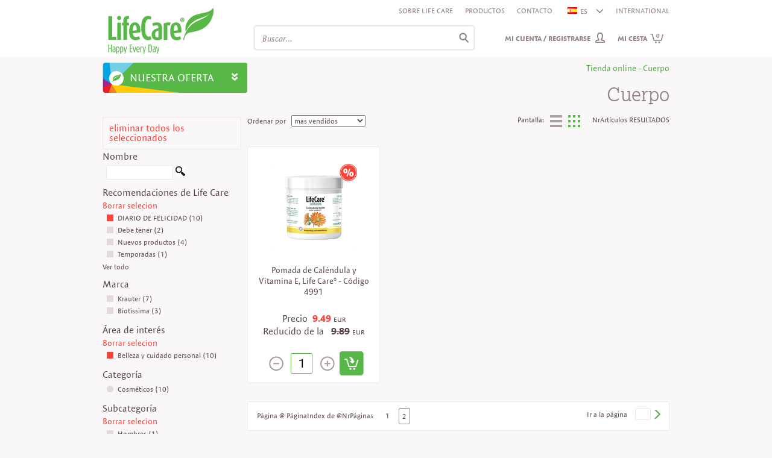

--- FILE ---
content_type: text/html; charset=utf-8
request_url: https://club.life-care.com/tienda/Belezza-e-cura-del-corpo,Corpo,GIORNALE-DELLA-FELICITA/K03Z/ES/?tagsIDs=268-276-116&display=grid&page=2
body_size: 164858
content:

<!DOCTYPE html>
<html>
<head id="ctl00_Head1"><meta http-equiv="Content-Type" content="text/html; charset=UTF-8" /><meta http-equiv="cache-control" content="no-cache" /><meta http-equiv="expires" content="0" /><meta http-equiv="pragma" content="no-cache" />
        <meta http-equiv="X-UA-Compatible" content="IE=edge" /><meta name="robots" content="index, follow"/><meta http-equiv="Content-Language" content="es"/>
<meta name="description" content=""/>
<link href="/Images/Ico/favicon.ico" rel="icon" type="image/x-icon"/>
<link href='/Css/Core/Core.css'   rel="stylesheet" type="text/css"/>
<link href='/Css/Site.css'   rel="stylesheet" type="text/css"/>
<script type="text/javascript" src="//use.typekit.net/zux0gig.js"></script><script type="text/javascript">  (function(i,s,o,g,r,a,m){i['GoogleAnalyticsObject']=r;i[r]=i[r]||function(){
(i[r].q=i[r].q||[]).push(arguments)},i[r].l=1*new Date();a=s.createElement(o),
m=s.getElementsByTagName(o)[0];a.async=1;a.src=g;m.parentNode.insertBefore(a,m)
})(window,document,'script','//www.google-analytics.com/analytics.js','ga');

ga('create', 'UA-2651878-2', 'auto');
ga('send', 'pageview');

(function(w,d,s,l,i){w[l]=w[l]||[];w[l].push({'gtm.start':
new Date().getTime(),event:'gtm.js'});var f=d.getElementsByTagName(s)[0],
j=d.createElement(s),dl=l!='dataLayer'?'&l='+l:'';j.async=true;j.src=
'https://www.googletagmanager.com/gtm.js?id='+i+dl;f.parentNode.insertBefore(j,f);
})(window,document,'script','dataLayer','GTM-PNCP7BC');
</script>
<!-- Facebook Pixel Code -->
<script>
!function(f,b,e,v,n,t,s){if(f.fbq)return;n=f.fbq=function(){n.callMethod?
n.callMethod.apply(n,arguments):n.queue.push(arguments)};if(!f._fbq)f._fbq=n;
n.push=n;n.loaded=!0;n.version='2.0';n.queue=[];t=b.createElement(e);t.async=!0;
t.src=v;s=b.getElementsByTagName(e)[0];s.parentNode.insertBefore(t,s)}(window,
document,'script','https://connect.facebook.net/en_US/fbevents.js');
fbq('init', '917702821652371'); // Insert your pixel ID here.
fbq('track', 'PageView');
</script>
<noscript><img height="1" width="1" style="display:none"
src="https://www.facebook.com/tr?id=917702821652371&ev=PageView&noscript=1"
/></noscript>
<!-- DO NOT MODIFY -->
<!-- End Facebook Pixel Code -->
<script type="text/javascript">(function(h,o,t,j,a,r){
        h.hj=h.hj||function(){(h.hj.q=h.hj.q||[]).push(arguments)};
        h._hjSettings={hjid:178053,hjsv:5};
        a=o.getElementsByTagName('head')[0];
        r=o.createElement('script');r.async=1;
        r.src=t+h._hjSettings.hjid+j+h._hjSettings.hjsv;
        a.appendChild(r);
    })(window,document,'//static.hotjar.com/c/hotjar-','.js?sv=');</script>
<script type="text/javascript">(function(e){var t=document,n=t.createElement("script");n.async=!0,n.defer=!0,n.src=e,t.getElementsByTagName("head")[0].appendChild(n)})("//c.flx1.com/78-19522.js?id=19522&m=78")</script>
<script src='/JS/StaticVars.js?rnd=3' type='text/javascript'></script>
<script type="text/javascript">stVarImgWebItemPath100x80="/MediaContent/ItemsImagesProcessed/4/100x80/";stVarBigImgWebItemPath="/MediaContent/ItemsImagesProcessed/4/";stVarImgWebItemPath200x196="/MediaContent/ItemsImagesProcessed/4/200x196/";stVarImgWebItemPath145x143="/MediaContent/ItemsImagesProcessed/4/145x143/";stVarImgWebItemPath62x60="/MediaContent/ItemsImagesProcessed/4/62x60/";stVarLoginPath="/registro/K12Z/ES/";stVarOpsOrderPath="/realizar-pedido/K59Z/ES/";stVarBasketPreviewPath="/orden-ver-cesta/K02Z/ES/";stVarItemDetailedPath="/producto/K04Z/ES/";stVarItemSearchPath="/tienda/K03Z/ES/";stVarGlobalItemSearchPath="/Interfaces/Eshop/GlobalItemsSearch.aspx";stVarCmsContentPath="/contenido/K01Z/ES/";stVarWebSitePaths_ImgPath="/Images/";stVarWebSitePaths_WebSitePath="/";stVarOpsOrderRewritePageCode="K59Z";stVarSupracategoriesRewritePageCode="K07Z";</script>
<script src='/JS/Core/Core.js?rnd=16' type='text/javascript'></script>
<script src='/JS/Core/CoreExt.js?rnd=16' type='text/javascript'></script>
<script type="text/javascript">var wdgShpBasketInterfaceEntities = new Array();wdgShpBasketInterfaceEntities["wdgShpBasketNoItemsTextJS"]="No tienes ningún producto en la cesta";wdgShpBasketInterfaceEntities["wdgShpBasketBtnDelItemJS"]="Borrar";wdgShpBasketInterfaceEntities["wdgShpBasketSeeBasketJS"]="Ver cesta";wdgShpBasketInterfaceEntities["wdgShpBasketTotalValueTextJS"]="Valor:";wdgShpBasketInterfaceEntities["wdgShpBasketNrItemsTextJS"]="Número de productos:";wdgShpBasketInterfaceEntities["wdgShpBasketItemAddedJS"]="El producto ha sido agregado";wdgShpBasketInterfaceEntities["wdgShpBasketTotalPVATextJS"]="PVA";wdgShpBasketInterfaceEntities["wdgShpBasketItemAddedSeeMoreJS"]="Quien compró este producto también compró …";wdgShpBasketInterfaceEntities["wdgShpBasketProcessAddJS"]="Procesando…";wdgShpBasketInterfaceEntities["wdgShpBasketQtyTextJS"]="Cantidad:";wdgShpBasketInterfaceEntities["wdgShpBasketLastAddedTextJS"]="Últimos productos agregados:";wdgShpBasketInterfaceEntities["wdgShpBasketValueTextJS_NEW"]="Valor";</script>
<script type="text/javascript">
            function WdgShpBasketGetEntityLanguageContent(code) {
                var langContent = "";
                if (wdgShpBasketInterfaceEntities) { 
                    if(wdgShpBasketInterfaceEntities[code])
                        langContent = wdgShpBasketInterfaceEntities[code];
                }
                return langContent;
            }</script>
<script type="text/javascript">var wdgSearchBarInterfaceEntities = new Array();wdgSearchBarInterfaceEntities["txtSearchBarAutocompleteFooterText"]="Ver todos los registros de @NrRecords encontrados";</script>
<script type="text/javascript">
            function WdgSearchBarGetEntityLanguageContent(code) {
                var langContent = "";
                if (wdgSearchBarInterfaceEntities) { 
                    if(wdgSearchBarInterfaceEntities[code])
                        langContent = wdgSearchBarInterfaceEntities[code];
                }
                return langContent;
            }</script>
<script src='/JS/Widgets/Widgets.js?rnd=25' type='text/javascript'></script>
<script src='/JS/Utils.js' type='text/javascript'></script>
<script src='/JS/LogError.js?rnd=3' type='text/javascript'></script>
<script src='/JS/Observer.js?rnd=3' type='text/javascript'></script>
<script type="text/javascript">workerObsEntity='ESHOP_DEFAULTPAGE';workerObsSess='apwye5xuudxq0euybhfrvk5j';workerObsURL='/tienda/Belezza-e-cura-del-corpo,Corpo,GIORNALE-DELLA-FELICITA/K03Z/ES/?tagsIDs=268-276-116&display=grid&page=2';workerObsIP='18.117.133.219';</script>
<script type='text/javascript'>$(document).ready(function () { try{Typekit.load();}catch(e){} });</script>
<script type='text/javascript'>$(document).ready(function () {uiTopMenusBgColors[uiTopMenusBgColors.length]=new TopMenuBgColor(101,'#ffffff','#57b847');uiTopMenusBgColors[uiTopMenusBgColors.length]=new TopMenuBgColor(100,'#ffffff','#f38120');uiTopMenusBgColors[uiTopMenusBgColors.length]=new TopMenuBgColor(103,'#ffffff','#eb1c24');uiTopMenusBgColors[uiTopMenusBgColors.length]=new TopMenuBgColor(102,'#ffffff','#00b3c7');uiTopMenusBgColors[uiTopMenusBgColors.length]=new TopMenuBgColor(105,'#ffffff','#ffc905');uiTopMenusBgColors[uiTopMenusBgColors.length]=new TopMenuBgColor(106,'#ffffff','#a2238e');uiTopMenusBgColors[uiTopMenusBgColors.length]=new TopMenuBgColor(109,'#ffffff','#d04339');uiTopMenusBgColors[uiTopMenusBgColors.length]=new TopMenuBgColor(110,'#ffffff','#324156');uiTopMenusBgColors[uiTopMenusBgColors.length]=new TopMenuBgColor(111,'#57b847','#e2242b');});</script>

    <script src='/JS/EShop/Default.js?rnd=16' type='text/javascript'></script><title>
	
</title></head>
<body>

<form method="post" action="./?tagsIDs=268-276-116&amp;display=grid&amp;page=2&amp;ctryCode=ES" id="aspnetForm">
<div class="aspNetHidden">
<input type="hidden" name="__VIEWSTATE" id="__VIEWSTATE" value="/[base64]/[base64]/[base64]/aWQ9MTk1MjImbT03OCIpPC9zY3JpcHQ+DQo8c2NyaXB0IHNyYz0nL0pTL1N0YXRpY1ZhcnMuanM/[base64]/cm5kPTI1JyB0eXBlPSd0ZXh0L2phdmFzY3JpcHQnPjwvc2NyaXB0Pg0KPHNjcmlwdCBzcmM9Jy9KUy9VdGlscy5qcycgdHlwZT0ndGV4dC9qYXZhc2NyaXB0Jz48L3NjcmlwdD4NCjxzY3JpcHQgc3JjPScvSlMvTG9nRXJyb3IuanM/[base64]/[base64]/[base64]/[base64]/[base64]/[base64]/[base64]/[base64]/[base64]/[base64]/[base64]/[base64]/[base64]/[base64]/[base64]/[base64]/[base64]/[base64]/[base64]/[base64]/[base64]/[base64]/[base64]/[base64]/[base64]/[base64]/[base64]/[base64]/[base64]/[base64]/[base64]/[base64]/[base64]/[base64]/[base64]/[base64]/[base64]/[base64]/[base64]/[base64]/[base64]/[base64]/[base64]/[base64]/[base64]/[base64]/[base64]/[base64]/[base64]/[base64]/[base64]/[base64]/C7wP5RRAc57" />
</div>

<div class="aspNetHidden">

	<input type="hidden" name="__VIEWSTATEGENERATOR" id="__VIEWSTATEGENERATOR" value="6F755974" />
	<input type="hidden" name="__EVENTVALIDATION" id="__EVENTVALIDATION" value="/wEdAAZvZZ3tjxaehZBqszgph4r3RcVj82fPexVuxv/EZsTdZ/YPB0hOI+XWRMHb+gMzUU0fu4rabYrzcNGd+1+nFEApm1JfmAhgrQdyTZF870mHzKylu17JYq6drjVJylnRLoow6J3JgVlCn128ASAyFMgq6HypggwI2rtCanJQW+5wrQ==" />
</div>
<div id="uiBgMain">
    <div id="headerFakeDiv" class="diplay-none pos-fixed z-index-97"></div>               
    <div id="uiMain">
        
        <div id="uiContent">            
            <div id="uiHeader"> 
                   
                <div id="ctl00_pnlHeader">
	                       
                    <div id="headerLogo" class="header-logo">
                        <a href="/ES/">
                        <img src="/Images/header-company-logo.png" class="header-company-logo" alt=""/>
                        </a>
                    </div>
                    <div class="header-content">
                        <div  style="height:31px;#height:29px;">
                             
                            <div class="float-right">
                                <div class="float-left padding-left-10"><a href="/contenido/Historya/Historia-de-la-compañía/K01Z/ES/?tagID=12&entityID=19739" title="Sobre Life Care" target="_blank" >Sobre Life Care</a></div><div class="float-left padding-left-10"><a href="/tienda/K03Z/ES/?seeAll=1" title="Productos" target="_blank" >Productos</a></div><div class="float-left padding-left-10"><a href="/contenido/Información-de-contacto/Datos-de-contacto/K01Z/ES/?tagID=23&entityID=19745" title="Contacto" target="_blank" >Contacto</a></div>
                                
                                <div class="float-left padding-left-10" style="z-index:100;">
                         <div style="position:relative;width:65px;border-bottom: 1px solid transparent;">
                        <div id="wdgCtryBar">
                            <ul><li id="liCtryBar_14_ES" ><a id="aCtryBar_14_ES" onclick="CtryBarOpenCloseClick(this);return false;" href="/tienda/Belezza-e-cura-del-corpo,Corpo,GIORNALE-DELLA-FELICITA/K03Z/ES/?tagsIDs=268-276-116&display=grid&page=2" title="ES"><img src="/Images/Flags/flag-ES.png" style="padding-top:2px;padding-right:5px;" alt="ES"/>ES<img id="wdgCtryBarArrow" src="/Images/Bullets/arr-small-down.png" class="wdgCtryBar-arrow" alt=""/></a></li><li id="liCtryBar_001_RO"style='display:none;'><a id="aCtryBar_001_RO" href="/magazin/Belezza-e-cura-del-corpo,Corpo,GIORNALE-DELLA-FELICITA/K03Z/RO/?tagsIDs=268-276-116&display=grid&page=2" title="RO"><img src="/Images/Flags/flag-RO.png" style="padding-top:2px;padding-right:5px;" alt="RO"/>RO</a></li><li id="liCtryBar_002_AT"style='display:none;'><a id="aCtryBar_002_AT" href="/Shop/Belezza-e-cura-del-corpo,Corpo,GIORNALE-DELLA-FELICITA/K03Z/AT/?tagsIDs=268-276-116&display=grid&page=2" title="AT"><img src="/Images/Flags/flag-AT.png" style="padding-top:2px;padding-right:5px;" alt="AT"/>AT</a></li><li id="liCtryBar_003_BE"style='display:none;'><a id="aCtryBar_003_BE" href="/magasin/Belezza-e-cura-del-corpo,Corpo,GIORNALE-DELLA-FELICITA/K03Z/BE/?tagsIDs=268-276-116&display=grid&page=2" title="BE"><img src="/Images/Flags/flag-BE.png" style="padding-top:2px;padding-right:5px;" alt="BE"/>BE</a></li><li id="liCtryBar_004_BG"style='display:none;'><a id="aCtryBar_004_BG" href="/store/Belezza-e-cura-del-corpo,Corpo,GIORNALE-DELLA-FELICITA/K03Z/BG/?tagsIDs=268-276-116&display=grid&page=2" title="BG"><img src="/Images/Flags/flag-BG.png" style="padding-top:2px;padding-right:5px;" alt="BG"/>BG</a></li><li id="liCtryBar_005_EN"style='display:none;'><a id="aCtryBar_005_EN" href="/store/Belezza-e-cura-del-corpo,Corpo,GIORNALE-DELLA-FELICITA/K03Z/EN/?tagsIDs=268-276-116&display=grid&page=2" title="EN"><img src="/Images/Flags/europa.png" style="padding-top:2px;padding-right:5px;" alt="EN"/>EN</a></li><li id="liCtryBar_006_FR"style='display:none;'><a id="aCtryBar_006_FR" href="/magasin/Belezza-e-cura-del-corpo,Corpo,GIORNALE-DELLA-FELICITA/K03Z/FR/?tagsIDs=268-276-116&display=grid&page=2" title="FR"><img src="/Images/Flags/flag-FR.png" style="padding-top:2px;padding-right:5px;" alt="FR"/>FR</a></li><li id="liCtryBar_007_DE"style='display:none;'><a id="aCtryBar_007_DE" href="/Shop/Belezza-e-cura-del-corpo,Corpo,GIORNALE-DELLA-FELICITA/K03Z/DE/?tagsIDs=268-276-116&display=grid&page=2" title="DE"><img src="/Images/Flags/flag-DE.png" style="padding-top:2px;padding-right:5px;" alt="DE"/>DE</a></li><li id="liCtryBar_008_HU"style='display:none;'><a id="aCtryBar_008_HU" href="/üzlet/Belezza-e-cura-del-corpo,Corpo,GIORNALE-DELLA-FELICITA/K03Z/HU/?tagsIDs=268-276-116&display=grid&page=2" title="HU"><img src="/Images/Flags/flag-HU.png" style="padding-top:2px;padding-right:5px;" alt="HU"/>HU</a></li><li id="liCtryBar_009_IE"style='display:none;'><a id="aCtryBar_009_IE" href="/store/Belezza-e-cura-del-corpo,Corpo,GIORNALE-DELLA-FELICITA/K03Z/IE/?tagsIDs=268-276-116&display=grid&page=2" title="IE"><img src="/Images/Flags/flag-IE.png" style="padding-top:2px;padding-right:5px;" alt="IE"/>IE</a></li><li id="liCtryBar_10_IT"style='display:none;'><a id="aCtryBar_10_IT" href="/negozio/Belezza-e-cura-del-corpo,Corpo,GIORNALE-DELLA-FELICITA/K03Z/IT/?tagsIDs=268-276-116&display=grid&page=2" title="IT"><img src="/Images/Flags/flag-IT.png" style="padding-top:2px;padding-right:5px;" alt="IT"/>IT</a></li><li id="liCtryBar_11_MD"style='display:none;'><a id="aCtryBar_11_MD" href="/magazin/Belezza-e-cura-del-corpo,Corpo,GIORNALE-DELLA-FELICITA/K03Z/MD/?tagsIDs=268-276-116&display=grid&page=2" title="MD"><img src="/Images/Flags/flag-MD.png" style="padding-top:2px;padding-right:5px;" alt="MD"/>MD</a></li><li id="liCtryBar_12_RS"style='display:none;'><a id="aCtryBar_12_RS" href="/store/Belezza-e-cura-del-corpo,Corpo,GIORNALE-DELLA-FELICITA/K03Z/RS/?tagsIDs=268-276-116&display=grid&page=2" title="RS"><img src="/Images/Flags/flag-RS.png" style="padding-top:2px;padding-right:5px;" alt="RS"/>RS</a></li><li id="liCtryBar_13_SK"style='display:none;'><a id="aCtryBar_13_SK" href="/sklad/Belezza-e-cura-del-corpo,Corpo,GIORNALE-DELLA-FELICITA/K03Z/SK/?tagsIDs=268-276-116&display=grid&page=2" title="SK"><img src="/Images/Flags/flag-SK.png" style="padding-top:2px;padding-right:5px;" alt="SK"/>SK</a></li><li id="liCtryBar_15_TR"style='display:none;'><a id="aCtryBar_15_TR" href="/store/Belezza-e-cura-del-corpo,Corpo,GIORNALE-DELLA-FELICITA/K03Z/TR/?tagsIDs=268-276-116&display=grid&page=2" title="TR"><img src="/Images/Flags/flag-TR.png" style="padding-top:2px;padding-right:5px;" alt="TR"/>TR</a></li><li id="liCtryBar_16_GB"style='display:none;'><a id="aCtryBar_16_GB" href="/store/Belezza-e-cura-del-corpo,Corpo,GIORNALE-DELLA-FELICITA/K03Z/GB/?tagsIDs=268-276-116&display=grid&page=2" title="GB"><img src="/Images/Flags/flag-EN.png" style="padding-top:2px;padding-right:5px;" alt="GB"/>GB</a></li></ul></div></div></div><div class="float-left align-right padding-left-10"><a id="aCtryBar_100_International" href="https://club.life-care.com/international/" title="INTERNATIONAL" target="_blank">INTERNATIONAL</a></div>
                            </div>                                    
                            <div class="clear-both"></div>
                        </div>
                        <div>
                            <div class="float-right" style="width:90%;">
                                
                            </div>
                            <div class="clear-left"></div>
                        </div>
                        <div>
                            <div class="float-left padding-left-10">
                                <div>
                                    <div class="float-left">                                
                                        <div id="wdgSearchBarDivCmb" style="width:2px;">
                                                  
                                                <input type="hidden" id="wdgSearchBarTypeHidden" name="wdgSearchBarTypeHidden" value="item"/>
                                                <input type="hidden" id="wdgSearchBarCmsTagIDHidden" name="wdgSearchBarCmsTagIDHidden" value=""/>
                                        </div>                                
                                        <div id="wdgSearchBarDivText" class="ui-widget">
                                            <input type="text" id="wdgSearchBarInputText"  class="italic" name="wdgSearchBarInputText" value="Buscar…"/>
                                            <input type="hidden" id="hiddenWdgSearchBarDefaultInputText" value="Buscar…"/>
                                        </div>                                
                                        <div class="clear-both"></div>
                                    </div>
                                    <div class="clear-left"></div>
                            </div>
                            </div>    
                            <div id="uiLoginAndBasket">
                                <div class="float-right">
                                    <div id="wdgShpBasket"><div id="wdgShpBasketLi"><div id="wdgShpBasketData" onclick="javascript:document.location.href='/orden-ver-cesta/K02Z/ES/';return false;"><a id="wdgShpBasketText" href="/orden-ver-cesta/K02Z/ES/">Mi cesta<span id="wdgShpBasketNrItems">0</span></a></div><div id="wdgShpBasketDetails"><div id="wdgShpBasketDetailsData"><ul><li>
                                    <div class="wdgShpBasketDetails-div-item" style="width:320px;margin-left:-30px;">
                                        <span>no tienes productos en la cesta</span></div>                                    
                                    </li>
                                    </ul>
                                    </div><div id="wdgShpBasketDetailsBottom">&nbsp;</div></div></div></div>
                                </div>
                                <div class="float-right">    
                                    <div id="wdgUserLoginUI"><div id="wdgUserLoginContent"><div><a id="wdgUserLogin" href="/registro/K12Z/ES/">Mi cuenta / Registrarse</a></div>
                                    <div id="wdgUserLoginDetails" style="display:none;">                                        
                                        <div class="padding-top-5 width-max padding-right-10"><input type="text" id="wdgUserLoginUserName" name="wdgUserLoginUserName" placeholder="Usuario"  class="input-text-login-radius4 "/></div>                                        
                                        <div class="padding-top-5 width-max padding-right-10"><input type="password" id="wdgUserLoginPasswd" name="wdgUserLoginPasswd" placeholder=" Contraseña" class="input-text-login-radius4 "/></div>
                                        <div class="padding-top-5 width-max padding-right-10">
                                            <input type="checkbox" id="wdgUserLoginChckBoxGDPR" name="wdgUserLoginChckBoxGDPR" style="opacity: 0.8;filter:alpha(opacity=80);"/><label id="wdgUserLoginLblGDPR" for="wdgUserLoginChckBoxGDPR">Estoy de acuerdo con el procesamiento de</br>datos personales de acuerdo con <a target="_blank" class="underline" href="https://life-care.com/registro/K60Z/ES/contenido/T%C3%A9rminos-y-condiciones/Reglamento-de-protecci%C3%B3n-de-datos-personales/K01Z/ES/?tagID=24&entityID=19785">GDPR</a></label><br/>
                                            <span id="wdgUserLoginLblGDPRError" class="display-none" style="color:#ffff00;">Campo obligatorio</span>
                                        </div>
                                        <div class="padding-top-5 width-max padding-right-10">
                                            <input type="checkbox" id="wdgUserLoginChckBoxDataProcessing" name="wdgUserLoginChckBoxDataProcessing" style="opacity: 0.8;filter:alpha(opacity=80);"/><label id="wdgUserLoginLblDataProcessing" for="wdgUserLoginChckBoxDataProcessing">Acuerdo de colaboración como operador asociado, de acuerdo con<a target="_blank" class="underline" href="https://life-care.com/contenido/T%C3%A9rminos-y-condiciones/Acuerdo-de-colaboraci%C3%B3n-como-operador-asociado-seg%C3%BAn-GDPR/K01Z/ES/?tagID=24&entityID=19786"> GDPR</a></label><br/>
                                            <span id="wdgUserLoginLblDataProcessingError" class="display-none" style="color:#ffff00;">Campo obligatorio</span>
                                        </div>
                                        <div class="padding-top-10 margin-plus width-max">
                                            <input type="hidden" id="wdgUserIsLoginAction" name="wdgUserIsLoginAction"/>
                                            <div class="float-left">                                            
                                                <input type ="button" class="btn-almost-white-radius4 bold" id="wdgUserLoginBtn" name="wdgUserLoginBtn" onclick="WdgUserLoginDetailsLoginBtnClick()" value="Registración"/>
                                            </div>
                                            <div class="float-right">
                                                <a href="/registro/K12Z/ES/?act=recoverpasswd" id="wdgUserLoginRecoverPasswd">¿Olvidaste tu contraseña?</a>
                                            </div>
                                            <div class="clear-left"></div>
                                        </div>
                                        <div id="wdgUserLoginBottom">
                                            <div id="wdgUserLoginBoxLowerContent">    
                                                <p class="strongTitle-white">¿Nuevo usuario?</p>
                                                <p id="wdgUserLoginNewAccountText">Crear tu cuenta gratuita para comenzar a beneficiarse de las ventajas de los socios de Life Care! Te unirás a una comunidad de personas felices.&nbsp;<a href="#" id="wdgUserLoginNewAccountDetailsLink">¿Quieres más detalles? >></a></p>
                                                <div class="margin-plus2">
                                                    <input type ="button" class="btn-almost-white-radius4 bold" id="wdgUserLoginRegister" name="wdgUserLoginRegister" onclick="document.location.href='/registro/K60Z/ES/?step=1'" value="Crear una cuenta"/>
                                                </div>
                                            </div>
                                        </div>                                        
                                    </div></div></div>
                                </div>
                                
                                <div class="clear-right"></div>
                            </div>
                            
                            <div class="float-right" style="padding-right:70px;">
                                <!--<a id="wdgQuickOpsOrder" href="/realizar-pedido/K59Z/ES/?act=basket">Pedido rapido</a>-->
                                
                                    
                            </div>
                            <div class="clear-both"></div>                        
                        </div>
                    </div>
                    <div class="clear-left"></div>
                    
                
</div>
            </div>
            <div id="uiTopMenuContent">  
                <div id="uiTopMenuPosition">              
                <div id="uiTopMenu">   
                    <div id="uiTopMenuOpener">
                        <div id="uiTopMenuOpenerContent">                            
                            <div class="float-left">
                                Nuestra oferta
                            </div>
                            <div class="float-right padding-right-5">
                                <img id="imgLeftMenuOpener" src="../../../../Images/Bullets/menu-opener-arrow-down.png" />
                            </div>
                        </div>
                    </div>             
                    <div id="wdgTopMenu" style="display:none;">
                        <div id="topMenuLeft">
                            <ul class="top-menu-ul" id="topMenuLeftUL">
                                <li class="top-menu-li-first"><a style="" id="topMenuItems_101" href="/tienda/Salud-e-Inmunidad/K03Z/ES/?seeAll=1&tagsIDs=271" target="_self">Salud e Inmunidad</a></li><li><a style="" id="topMenuItems_100" href="/tienda/Pérdida-de-peso-y-desintoxicación/K03Z/ES/?seeAll=1&tagsIDs=272" target="_self">Pérdida de peso y desintoxicación</a></li><li><a style="" id="topMenuItems_103" href="/tienda/Belleza-y-cuidado-personal/K03Z/ES/?seeAll=1&tagsIDs=268" target="_self">Belleza y cuidado personal</a></li><li><a style="" id="topMenuItems_102" href="/tienda/Cuidado-del-hogar/K03Z/ES/?seeAll=1&tagsIDs=269" target="_self">Cuidado del hogar</a></li><li><a style="" id="topMenuItems_105" href="/tienda/Nutrición-y-deportes/K03Z/ES/?seeAll=1&tagsIDs=270" target="_self">Nutrición y deporte</a></li><li><a style="" id="topMenuItems_106" href="/tienda/Dinero-y-emprendimiento/K03Z/ES/?seeAll=1&tagsIDs=265" target="_self">Dinero y Emprendedor</a></li><li><a class="font-14" style="padding:2px 9px 2px 0px;" id="topMenuItems_109" href="/tienda/DIARIO-DE-FELICIDAD,días-especiales/K03Z/ES/?seeAll=1&tagsIDs=276-275" target="_self"  onmouseover="GlobalChangeLinkImgSrc(this,'https://club.life-care.com/MediaContent/WebMenu/menu_header_promo_over.png');" onmouseout="GlobalChangeLinkImgSrc(this,'https://club.life-care.com/MediaContent/WebMenu/menu_header_promo.png');" ><img src="https://club.life-care.com/MediaContent/WebMenu/menu_header_promo.png" class="valign-middle" alt="" /> <span style="" >PROMOCIONES</span></a></li><li><a class="font-14" style="padding:2px 9px 2px 0px;" id="topMenuItems_110" href="/tienda/Nuevos-productos/K03Z/ES/?seeAll=1&tagsIDs=153" target="_self"  onmouseover="GlobalChangeLinkImgSrc(this,'https://club.life-care.com/MediaContent/WebMenu/menu_header_news_over.png');" onmouseout="GlobalChangeLinkImgSrc(this,'https://club.life-care.com/MediaContent/WebMenu/menu_header_news.png');" ><img src="https://club.life-care.com/MediaContent/WebMenu/menu_header_news.png" class="valign-middle" alt="" /> <span style="" >NOTICIAS</span></a></li><li style="line-height:40px;vertical-align:middle;background-color:#57b847;color:#ffffff !important;border-radius:4px;margin-right:10px;"><a class="font-14" style="color:#ffffff !important;padding:2px 9px 2px 0px;" id="topMenuItems_111" href="/contenido/Tu-Negocio-Life-Care/Tu-Negocio-Life-Care/K01Z/ES/?tagID=41&entityID=19992&tagTypeIds=20-24" target="_self"  onmouseover="GlobalChangeLinkImgSrc(this,'https://club.life-care.com/MediaContent/WebMenu/Icon_franciza-Life-Care-mouse_over-2.png');" onmouseout="GlobalChangeLinkImgSrc(this,'https://club.life-care.com/MediaContent/WebMenu/Icon_franciza-Life-Care-normal1.png');" ><img src="https://club.life-care.com/MediaContent/WebMenu/Icon_franciza-Life-Care-normal1.png" class="valign-middle" alt="" /> <span style="color:#ffffff !important;" >Tu Negocio Life Care</span></a></li>
                            </ul>
                        </div>                                  
                        <div class="clear-both"></div>
                        <div id="uiTopSubmenu">
                            <div id="topSubmenuContent">               
                                <div id="topSubmenuContentData">                                    
                                    <div id="topMenuItems_101_Submenu" class="top-submenu-items"><div class="padding-top-15"><div class="float-left"><div><div class="top-submenu-section-div"><div class="float-left"><ul><li class="padding-top-5 gray14 bold"><a id="topSubmenuMenuItems_1904" href="/tienda/Salud-e-Inmunidad,Suplementos-dietéticos/K03Z/ES/?seeAll=1&tagsIDs=271-97" target="_self">Suplementos dietéticos</a></li><li class="black12 padding-left-5"><a id="topSubmenuMenuItems_1913" href="/tienda/Apoyo-a-la-inmunidad,Salud-e-Inmunidad/K03Z/ES/?seeAll=1-6&tagsIDs=271-143" target="_self">Apoyo a la inmunidad</a></li><li class="black12 padding-left-5"><a id="topSubmenuMenuItems_1917" href="/tienda/Salud-e-Inmunidad,Suplementos-dietéticos,Vitalidad/K03Z/ES/?seeAll=1-6&tagsIDs=271-149-97" target="_self">Vitalidad</a></li><li class="black12 padding-left-5"><a id="topSubmenuMenuItems_1918" href="/tienda/Cardiovascular,Salud-e-Inmunidad,Suplementos-dietéticos/K03Z/ES/?seeAll=1-6&tagsIDs=271-97-112" target="_self">Cardiovascular</a></li><li class="black12 padding-left-5"><a id="topSubmenuMenuItems_1920" href="/tienda/Movilidad-de-las-articulaciones,Salud-e-Inmunidad,Suplementos-dietéticos/K03Z/ES/?seeAll=1-6&tagsIDs=271-97-133" target="_self">Movilidad de las articulaciones</a></li><li class="black12 padding-left-5"><a id="topSubmenuMenuItems_1921" href="/tienda/Reduce-el-estres,Salud-e-Inmunidad,Suplementos-dietéticos/K03Z/ES/?seeAll=1-6&tagsIDs=271-97-138" target="_self">Reduciendo estrés</a></li><li class="black12 padding-left-5"><a id="topSubmenuMenuItems_1922" href="/tienda/Mantener-la-juventud,Salud-e-Inmunidad,Suplementos-dietéticos/K03Z/ES/?seeAll=1-6&tagsIDs=271-97-131" target="_self">Mantenimiento juvenil</a></li><li class="black12 padding-left-5"><a id="topSubmenuMenuItems_1915" href="/tienda/Alergias,Salud-e-Inmunidad,Suplementos-dietéticos/K03Z/ES/?seeAll=1-6&tagsIDs=271-97-98" target="_self">Alergias</a></li><li class="black12 padding-left-5"><a id="topSubmenuMenuItems_1919" href="/tienda/Capacidad-intelectual,Salud-e-Inmunidad,Suplementos-dietéticos/K03Z/ES/?seeAll=1-6&tagsIDs=271-97-243" target="_self">Capacidad Intelectuala</a></li><li class="black12 padding-left-5"><a id="topSubmenuMenuItems_1914" href="/tienda/Salud-e-Inmunidad,Soporte-metabólico,Suplementos-dietéticos/K03Z/ES/?seeAll=1-6&tagsIDs=271-97-260" target="_self">Soporte metabólico</a></li><li class="black12 padding-left-5"><a id="topSubmenuMenuItems_1923" href="/tienda/Hidratación-y-oxigenación,Salud-e-Inmunidad,Suplementos-dietéticos/K03Z/ES/?seeAll=1-6&tagsIDs=271-97-253" target="_self">Hidratación y Oxigenación</a></li><li class="black12 padding-left-5"><a id="topSubmenuMenuItems_1950" href="/tienda/Salud-e-Inmunidad,Suplementos-dietéticos,Tonico-Sexual/K03Z/ES/?seeAll=1-6&tagsIDs=271-97-144" target="_self">Tónico sexual</a></li></ul></div><div class="float-left"><ul><li class="padding-top-5 gray14 bold"><a id="topSubmenuMenuItems_1905" href="/tienda/Cosméticos-terapéuticos,Salud-e-Inmunidad/K03Z/ES/?seeAll=1&tagsIDs=271-93" target="_self">Cosméticos terapéuticos</a></li><li class="black12 padding-left-5"><a id="topSubmenuMenuItems_1925" href="/tienda/Antirreumáticos,Cosméticos-terapéuticos,Salud-e-Inmunidad/K03Z/ES/?seeAll=1-6&tagsIDs=271-93-236" target="_self">Antirreumático</a></li><li class="black12 padding-left-5"><a id="topSubmenuMenuItems_1926" href="/tienda/Antiinflamatorio,Cosméticos-terapéuticos,Salud-e-Inmunidad/K03Z/ES/?seeAll=1-6&tagsIDs=271-93-103" target="_self">Antiinflamatorio</a></li><li class="black12 padding-left-5"><a id="topSubmenuMenuItems_1934" href="/tienda/Cosméticos-terapéuticos,Cuidado-de-los-pies,Salud-e-Inmunidad/K03Z/ES/?seeAll=1-6&tagsIDs=271-93-254" target="_self">Cuidado de los pies</a></li><li class="black12 padding-left-5"><a id="topSubmenuMenuItems_1928" href="/tienda/Cosméticos-terapéuticos,Otras-necesidades-especiales,Salud-e-Inmunidad/K03Z/ES/?seeAll=1-6&tagsIDs=271-93-235" target="_self">Otras necesidades especiales</a></li><li><div  class="padding-top-5 gray14 bold" id="topSubmenuMenuItems_1945">Catálogo de salud</div></li><li><div  class="black12 padding-left-5" id="topSubmenuMenuItems_1946">Catálogo de salud</div></li></ul></div><div class="clear-left"></div></div></div></div><div class="top-submenu-items-column-banners"><ul><li><div class="display-inline"><a href="/Interfaces/tienda/Apoyo-a-la-inmunidad,Salud-e-Inmunidad/K03Z/ES/?seeAll=1-6&tagsIDs=271-143" target="_self"><img style="border:0px;" src="https://club.life-care.com/MediaContent/Banners/lifecare-banner_290x410-23_6-ES-sanatate.png" alt=""/></a></div></li><li><div class="display-inline"><a href="/Interfaces/produs/K04Z/ES/?itemID=16889" target="_self"></a></div></li></ul></div><div class="clear-both"></div></div></div><div id="topMenuItems_100_Submenu" class="top-submenu-items"><div class="padding-top-15"><div class="float-left"><div><div class="top-submenu-section-div"><div class="float-left"><ul><li class="padding-top-5 gray14 bold"><a id="topSubmenuMenuItems_1875" href="/tienda/Pérdida-de-peso,Pérdida-de-peso-y-desintoxicación/K03Z/ES/?seeAll=1&tagsIDs=272-212" target="_self">Control de peso</a></li><li class="black12 padding-left-5"><a id="topSubmenuMenuItems_1878" href="/tienda/Control-de-peso,Pérdida-de-peso,Pérdida-de-peso-y-desintoxicación/K03Z/ES/?seeAll=1&tagsIDs=272-212-114" target="_self">Control de peso</a></li><li class="padding-top-5 gray14 bold"><a id="topSubmenuMenuItems_1879" href="/tienda/Desintoxicación,Pérdida-de-peso-y-desintoxicación/K03Z/ES/?seeAll=1&tagsIDs=272-215" target="_self">Desintoxicación</a></li><li class="black12 padding-left-5"><a id="topSubmenuMenuItems_1901" href="/tienda/Desintoxicación,Desintoxicación,Pérdida-de-peso-y-desintoxicación/K03Z/ES/?seeAll=1&tagsIDs=272-215-118" target="_self">Desintoxicación</a></li></ul></div><div class="float-left"><ul><li class="padding-top-5 gray14 bold"><a id="topSubmenuMenuItems_1900" href="/tienda/Digestion,Pérdida-de-peso-y-desintoxicación/K03Z/ES/?seeAll=1&tagsIDs=272-216" target="_self">Digestión</a></li><li class="black12 padding-left-5"><a id="topSubmenuMenuItems_1899" href="/tienda/Digestion-,Digestion,Pérdida-de-peso-y-desintoxicación/K03Z/ES/?seeAll=1&tagsIDs=272-216-119" target="_self">Digestión</a></li><li><div  class="padding-top-5 gray14 bold" id="topSubmenuMenuItems_1898">Catálogo pérdida de peso</div></li><li><div  class="black12 padding-left-5" id="topSubmenuMenuItems_1897">Catálogo pérdida de peso</div></li></ul></div><div class="clear-left"></div></div></div></div><div class="top-submenu-items-column-banners"><ul><li><div class="display-inline"><a href="/Interfaces/tienda/Pérdida-de-peso,Pérdida-de-peso-y-desintoxicación/K03Z/ES/?seeAll=1&tagsIDs=272-212" target="_self"><img style="border:0px;" src="https://club.life-care.com/MediaContent/Banners/lifecare-banner_290x410-23_6-ES-slabire.png" alt=""/></a></div></li></ul></div><div class="clear-both"></div></div></div><div id="topMenuItems_103_Submenu" class="top-submenu-items"><div class="padding-top-15"><div class="float-left"><div><div class="top-submenu-section-div"><div class="float-left"><ul><li class="padding-top-5 gray14 bold"><a id="topSubmenuMenuItems_1986" href="/tienda/Belleza-y-cuidado-personal,Cosméticos-/K03Z/ES/?seeAll=1&tagsIDs=268-92" target="_self">Cosmeticos</a></li><li class="black12 padding-left-5"><a id="topSubmenuMenuItems_1991" href="/tienda/Belleza-y-cuidado-personal,Cara-y-labios,Cosméticos-/K03Z/ES/?seeAll=1-6&tagsIDs=268-92-121" target="_self">Cara y labios</a></li><li class="black12 padding-left-5"><a id="topSubmenuMenuItems_1992" href="/tienda/Belleza-y-cuidado-personal,Cosméticos-,Ojos/K03Z/ES/?seeAll=1-6&tagsIDs=268-92-135" target="_self">Ojos</a></li><li class="black12 padding-left-5"><a id="topSubmenuMenuItems_1993" href="/tienda/Belleza-y-cuidado-personal,Cosméticos-,Cuerpo/K03Z/ES/?seeAll=1-6&tagsIDs=268-92-116" target="_self">Cuerpo</a></li><li class="black12 padding-left-5"><a id="topSubmenuMenuItems_2012" href="/tienda/Belleza-y-cuidado-personal,Ciudado-diario,Cosméticos-/K03Z/ES/?seeAll=1&tagsIDs=268-92-126" target="_self">Higiene diaria</a></li><li class="black12 padding-left-5"><a id="topSubmenuMenuItems_1994" href="/tienda/Belleza-y-cuidado-personal,Ciudado-bucal,Cosméticos-/K03Z/ES/?seeAll=1&tagsIDs=268-92-127" target="_self">Cuidado bucal</a></li><li class="black12 padding-left-5"><a id="topSubmenuMenuItems_2013" href="/tienda/Anti-celulitis,Belleza-y-cuidado-personal,Cosméticos-/K03Z/ES/?seeAll=1&tagsIDs=268-92-102" target="_self">Anti-celulitis</a></li><li class="black12 padding-left-5"><a id="topSubmenuMenuItems_1995" href="/tienda/Belleza-y-cuidado-personal,Cabello-,Cosméticos-/K03Z/ES/?seeAll=1-6&tagsIDs=268-92-136" target="_self">Cabello</a></li><li class="black12 padding-left-5"><a id="topSubmenuMenuItems_1997" href="/tienda/Belleza-y-cuidado-personal,Cosméticos-,Niños/K03Z/ES/?seeAll=1-6&tagsIDs=268-92-115" target="_self">Niños</a></li><li class="black12 padding-left-5"><a id="topSubmenuMenuItems_1998" href="/tienda/Belleza-y-cuidado-personal,Cosméticos-,Hombres/K03Z/ES/?seeAll=1&tagsIDs=268-92-106" target="_self">Hombres</a></li></ul></div><div class="float-left"><ul><li class="padding-top-5 gray14 bold"><a id="topSubmenuMenuItems_1987" href="/tienda/Belleza-y-cuidado-personal,Maquillaje/K03Z/ES/?seeAll=1-6&tagsIDs=268-95" target="_self">Maquillaje</a></li><li class="black12 padding-left-5"><a id="topSubmenuMenuItems_1999" href="/tienda/Belleza-y-cuidado-personal,Maquillaje,Ojos/K03Z/ES/?seeAll=1-6&tagsIDs=268-95-135" target="_self">Ojos</a></li><li class="black12 padding-left-5"><a id="topSubmenuMenuItems_2001" href="/tienda/Belleza-y-cuidado-personal,Labios,Maquillaje/K03Z/ES/?seeAll=1-6&tagsIDs=268-95-110" target="_self">Labios</a></li><li class="black12 padding-left-5"><a id="topSubmenuMenuItems_2000" href="/tienda/Belleza-y-cuidado-personal,Maquillaje,Piel/K03Z/ES/?seeAll=1-6&tagsIDs=268-95-261" target="_self">Piel</a></li><li class="padding-top-5 gray14 bold"><a id="topSubmenuMenuItems_1988" href="/tienda/Belleza-y-cuidado-personal,Perfumes/K03Z/ES/?seeAll=1&tagsIDs=268-96" target="_self">Perfumes</a></li><li class="black12 padding-left-5"><a id="topSubmenuMenuItems_2004" href="/tienda/Belleza-y-cuidado-personal,Mujeres,Perfumes/K03Z/ES/?seeAll=1&tagsIDs=268-96-122" target="_self">Mujeres</a></li><li class="black12 padding-left-5"><a id="topSubmenuMenuItems_1981" href="/tienda/Belleza-y-cuidado-personal,Hombres,Perfumes/K03Z/ES/?seeAll=1&tagsIDs=268-96-106" target="_self">Hombres</a></li><li><div  class="padding-top-5 gray14 bold" id="topSubmenuMenuItems_2015">Estilo</div></li><li><div  class="black12 padding-left-5" id="topSubmenuMenuItems_2016">Vestidos</div></li></ul></div><div class="float-left"><ul><li class="padding-top-5 gray14 bold"><a id="topSubmenuMenuItems_2017" href="/tienda/Belleza-y-cuidado-personal,Programas-especiales-/K03Z/ES/?seeAll=1-6&tagsIDs=268-226" target="_self">Programas especiales</a></li><li class="black12 padding-left-5"><a id="topSubmenuMenuItems_2018" href="/tienda/Belleza-y-cuidado-personal,Piel-joven,Programas-especiales-/K03Z/ES/?seeAll=1-6&tagsIDs=268-262-226" target="_self">Tu piel</a></li><li class="black12 padding-left-5"><a id="topSubmenuMenuItems_2005" href="/tienda/Accesorios-de-belleza,Accesorios-de-belleza,Belleza-y-cuidado-personal/K03Z/ES/?seeAll=1&tagsIDs=268-90-233" target="_self">Accesorios de belleza</a></li><li><div  class="padding-top-5 gray14 bold" id="topSubmenuMenuItems_2019">Catálogo de belleza</div></li><li><div  class="black12 padding-left-5" id="topSubmenuMenuItems_2020">Catálogo de belleza</div></li></ul></div><div class="clear-left"></div></div></div></div><div class="top-submenu-items-column-banners"><ul><li><div class="display-inline"><a href="/Interfaces/tienda/Belleza-y-cuidado-personal,Cara-y-labios,Cosméticos-/K03Z/ES/?seeAll=1-6&tagsIDs=268-92-121" target="_self"><img style="border:0px;" src="https://club.life-care.com/MediaContent/Banners/lifecare-banner_290x410-23_6-ES-frumusete.png" alt=""/></a></div></li></ul></div><div class="clear-both"></div></div></div><div id="topMenuItems_102_Submenu" class="top-submenu-items"><div class="padding-top-15"><div class="float-left"><div><div class="top-submenu-section-div"><div class="float-left"><ul><li class="padding-top-5 gray14 bold"><a id="topSubmenuMenuItems_1962" href="/tienda/Cuidado-del-hogar,Limpieza-de-la-casa/K03Z/ES/?seeAll=1&tagsIDs=269-213" target="_self">Limpieza de la casa</a></li><li class="black12 padding-left-5"><a id="topSubmenuMenuItems_1967" href="/tienda/Cuidado-del-hogar,Lavandería,Limpieza-de-la-casa/K03Z/ES/?seeAll=1&tagsIDs=269-213-139" target="_self">Lavandería</a></li><li class="black12 padding-left-5"><a id="topSubmenuMenuItems_1966" href="/tienda/Cuidado-del-hogar,Limpieza-de-la-casa,Platos/K03Z/ES/?seeAll=1&tagsIDs=269-213-148" target="_self">Platos</a></li><li class="black12 padding-left-5"><a id="topSubmenuMenuItems_1973" href="/tienda/Cuidado-del-hogar,Limpieza-de-la-casa,Universal/K03Z/ES/?seeAll=1-6&tagsIDs=269-213-264" target="_self">Universal</a></li><li class="black12 padding-left-5"><a id="topSubmenuMenuItems_1969" href="/tienda/Cuidado-del-hogar,Limpieza-de-la-casa,Suelo/K03Z/ES/?seeAll=1&tagsIDs=269-213-137" target="_self">Suelos</a></li><li class="black12 padding-left-5"><a id="topSubmenuMenuItems_1970" href="/tienda/Cuidado-del-hogar,Limpieza-de-la-casa,Ventanas/K03Z/ES/?seeAll=1&tagsIDs=269-213-123" target="_self">Ventanas</a></li><li class="black12 padding-left-5"><a id="topSubmenuMenuItems_1951" href="/tienda/Cuidado-del-hogar,Estufa,Limpieza-de-la-casa/K03Z/ES/?seeAll=1-6&tagsIDs=269-213-237" target="_self">Estufa</a></li><li class="black12 padding-left-5"><a id="topSubmenuMenuItems_1952" href="/tienda/Cuidado-del-hogar,Horno,Limpieza-de-la-casa/K03Z/ES/?seeAll=1-6&tagsIDs=269-213-247" target="_self">Horno</a></li><li class="black12 padding-left-5"><a id="topSubmenuMenuItems_1971" href="/tienda/Cuidado-del-hogar,Limpieza-de-la-casa,Soluciones--de-manchas/K03Z/ES/?seeAll=1&tagsIDs=269-213-141" target="_self">Solución para manchas</a></li><li class="black12 padding-left-5"><a id="topSubmenuMenuItems_1972" href="/tienda/Cuidado-del-hogar,Lavabo-,Limpieza-de-la-casa/K03Z/ES/?seeAll=1-6&tagsIDs=269-213-105" target="_self">Lavabo</a></li></ul></div><div class="clear-left"></div></div></div></div><div class="top-submenu-items-column-banners"><ul><li><div class="display-inline"><a href="/Interfaces/tienda/Cuidado-del-hogar,Limpieza-de-la-casa/K03Z/ES/?seeAll=1&tagsIDs=269-213" target="_self"><img style="border:0px;" src="https://club.life-care.com/MediaContent/Banners/lifecare-banner_290x410-23_6-ES-casa.png" alt=""/></a></div></li></ul></div><div class="clear-both"></div></div></div><div id="topMenuItems_105_Submenu" class="top-submenu-items"><div class="padding-top-15"><div class="float-left"><div><div class="top-submenu-section-div"><div class="float-left"><ul><li class="padding-top-5 gray14 bold"><a id="topSubmenuMenuItems_2029" href="/tienda/Bocadillos-saludables,Nutrición-y-deportes/K03Z/ES/?seeAll=1&tagsIDs=270-221" target="_self">Bocadillos saludables</a></li><li class="black12 padding-left-5"><a id="topSubmenuMenuItems_2030" href="/tienda/Bocadillos-saludables,Bocadillos-saludables,Nutrición-y-deportes/K03Z/ES/?seeAll=1&tagsIDs=270-221-124" target="_self">Bocadillos saludables</a></li><li class="padding-top-5 gray14 bold"><a id="topSubmenuMenuItems_2031" href="/tienda/Café-orgánico,Café-orgánico,Nutrición-y-deportes/K03Z/ES/?seeAll=1&tagsIDs=270-209-242" target="_self">Café orgánico</a></li><li class="black12 padding-left-5"><a id="topSubmenuMenuItems_2032" href="/tienda/Café-orgánico,Café-orgánico,Nutrición-y-deportes/K03Z/ES/?seeAll=1&tagsIDs=270-209-242" target="_self">Café orgánico</a></li><li class="padding-top-5 gray14 bold"><a id="topSubmenuMenuItems_2033" href="/tienda/Accesorios-de-cocina,Nutrición-y-deportes/K03Z/ES/?seeAll=1&tagsIDs=270-204" target="_self">Accesorios de cocina</a></li><li class="black12 padding-left-5"><a id="topSubmenuMenuItems_2034" href="/tienda/Accesorios-de-cocina,Accesorios-de-cocina,Nutrición-y-deportes/K03Z/ES/?seeAll=1&tagsIDs=270-204-232" target="_self">Accesorios de cocina</a></li></ul></div><div class="clear-left"></div></div></div></div><div class="top-submenu-items-column-banners"><ul><li><div class="display-inline"><a href="/Interfaces/tienda/Bocadillos-saludables,Bocadillos-saludables,Nutrición-y-deportes/K03Z/ES/?seeAll=1&tagsIDs=270-221-124&descr=smoothie" target="_self"><img style="border:0px;" src="https://club.life-care.com/MediaContent/Banners/lifecare-banner_290x410-23_6-ES-nutritie.png" alt=""/></a></div></li></ul></div><div class="clear-both"></div></div></div><div id="topMenuItems_106_Submenu" class="top-submenu-items"><div class="padding-top-15"><div class="float-left"><div><div class="top-submenu-section-div"><div class="float-left"><ul><li><div  class="padding-top-5 gray14 bold" id="topSubmenuMenuItems_2057">Money events and <br/> Entrepreneurship</div></li><li><div  class="black12 padding-left-5" id="topSubmenuMenuItems_2041">Money Events and <br/>Entrepreneurship</div></li><li class="padding-top-5 gray14 bold"><a id="topSubmenuMenuItems_2054" href="/magazin/Bani-si-Antreprenoriat,Cursuri/K03Z/ES/?seeAll=1-6-3&tagsIDs=265-214" target="_self">Courses</a></li><li class="black12 padding-left-5"><a id="topSubmenuMenuItems_2055" href="/magazin/Bani-si-Antreprenoriat,Cursuri,Cursuri/K03Z/ES/?seeAll=1-6-3&tagsIDs=265-214-170" target="_self">Courses</a></li><li><div  class="padding-top-5 gray14 bold" id="topSubmenuMenuItems_2056">Trainings</div></li><li><div  class="black12 padding-left-5" id="topSubmenuMenuItems_2042">Trainings</div></li><li><div  class="padding-top-5 gray14 bold" id="topSubmenuMenuItems_2043">Conferences</div></li><li><div  class="black12 padding-left-5" id="topSubmenuMenuItems_2044">Conferences</div></li></ul></div><div class="float-left"><ul><li class="padding-top-5 gray14 bold"><a id="topSubmenuMenuItems_2059" href="/magazin/Bani-si-Antreprenoriat,Carti/CD/DVD/K03Z/ES/?seeAll=1-6-3&tagsIDs=265-210" target="_self">Books/CD/DVD</a></li><li class="black12 padding-left-5"><a id="topSubmenuMenuItems_2060" href="/magazin/Bani-si-Antreprenoriat,Carti/CD/DVD,Carti/CD/DVD/K03Z/ES/?seeAll=1-6-3&tagsIDs=265-210-244" target="_self">Books/CD/DVD</a></li><li class="padding-top-5 gray14 bold"><a id="topSubmenuMenuItems_2058" href="/magazin/Bani-si-Antreprenoriat,Produse-inscriptionate/K03Z/ES/?seeAll=1-6-3&tagsIDs=265-225" target="_self">Produse inscriptionate</a></li><li class="black12 padding-left-5"><a id="topSubmenuMenuItems_2045" href="/magazin/Bani-si-Antreprenoriat,Produse-inscriptionate,Produse-inscriptionate/K03Z/ES/?seeAll=1-6-3&tagsIDs=265-225-176" target="_self">Printed products</a></li><li class="padding-top-5 gray14 bold"><a id="topSubmenuMenuItems_2046" href="/magazin/Bani-si-Antreprenoriat,Insigne-recunoasteri/K03Z/ES/?seeAll=1-6-3&tagsIDs=265-222" target="_self">Badges, recognition</a></li><li class="black12 padding-left-5"><a id="topSubmenuMenuItems_2047" href="/magazin/Bani-si-Antreprenoriat,Insigne-recunoasteri,Insigne-recunoasteri/K03Z/ES/?seeAll=1-6-3&tagsIDs=265-255-222" target="_self">Badges, recognition</a></li><li class="padding-top-5 gray14 bold"><a id="topSubmenuMenuItems_2048" href="/magazin/Bani-si-Antreprenoriat,Materiale-dezvoltare-afacere/K03Z/ES/?seeAll=1-6-3&tagsIDs=265-223" target="_self">Business development materials</a></li><li class="black12 padding-left-5"><a id="topSubmenuMenuItems_2049" href="/magazin/Bani-si-Antreprenoriat,Materiale-dezvoltare-afacere,Materiale-dezvoltare-afacere/K03Z/ES/?seeAll=1-6-3&tagsIDs=265-223-256" target="_self">Business development materials</a></li></ul></div><div class="clear-left"></div></div></div></div><div class="top-submenu-items-column-banners"><ul><li><div class="display-inline"><a href="/Interfaces/produs/Pachet-emPower-1284/K04Z/ES/?itemID=17016" target="_self"><img style="border:0px;" src="https://club.life-care.com/MediaContent/Banners/lifecare-banner_290x410-25_7-SK_catalog.png" alt=""/></a></div></li></ul></div><div class="clear-both"></div></div></div><div id="topMenuItems_109_Submenu" class="top-submenu-items"><div class="padding-top-15"><div class="top-submenu-items-column-banners"><ul><li><div class="display-inline"><a href="/Interfaces/Eshop/GlobalItemsSearch.aspx?wdgSBType=item&wdgSBText=bear power" target="_self"></a></div></li><li><div class="display-inline"><a href="/Interfaces/tienda/DIARIO-DE-FELICIDAD,días-especiales/K03Z/ES/?seeAll=1&tagsIDs=276-275" target="_self"><img style="border:0px;" src="https://club.life-care.com/MediaContent/Banners/lifecare-banner_290x410-23_6-ES-promo.png" alt=""/></a></div></li></ul></div><div class="clear-both"></div></div></div><div id="topMenuItems_110_Submenu" class="top-submenu-items"><div class="padding-top-15"><div class="top-submenu-items-column-banners"><ul><li><div class="display-inline"><a href="/Interfaces/product/Kräuter®-Magic-SuperFood-7008/K04Z/ES/?itemID=17538" target="_self"></a></div></li><li><div class="display-inline"><a href="/Interfaces/tienda/Belleza-y-cuidado-personal,Cosméticos-/K03Z/ES/?seeAll=1&tagsIDs=268-92&descr=equilibrium" target="_self"><img style="border:0px;" src="https://club.life-care.com/MediaContent/Banners/lifecare-banner_290x410-23_6-ES-nou.png" alt=""/></a></div></li></ul></div><div class="clear-both"></div></div></div><div id="topMenuItems_111_Submenu" class="top-submenu-items"><div class="padding-top-15"><div class="top-submenu-items-column-banners"><ul><li><div class="display-inline"><a href="contenido/Tu-Negocio-Life-Care/Tu-Negocio-Life-Care/K01Z/ES/?tagID=41&entityID=19992&tagTypeIds=20-24" target="_blank"><img style="border:0px;" src="https://club.life-care.com/MediaContent/Banners/lifecare-banner-meniu-font_Afacere-ES.jpg" alt=""/></a></div></li><li><div class="display-inline"><a href="https://academy.life-care.com/login" target="_blank"><img style="border:0px;" src="https://club.life-care.com/MediaContent/Banners/lifecare-banner-meniu-font_LCA-ES.jpg" alt=""/></a></div></li></ul></div><div class="clear-both"></div></div></div>                                    
                                </div>
                            </div>                        
                        </div>
                    </div>
                </div>
                </div>
                <div class="page-title">
                    <h1>Tienda online  - Cuerpo</h1>
                </div>                
                <div class="clear-both"></div>
            </div>
            <div id="uiPage">
                
                
                
                
               
                <div class="content-page">
                    
<div>             
    <div class="left-tags">         
        <div id="ctl00_MainContent_pnlRepeater">
	
        <div id="ctl00_MainContent_pnlClearAll" class="padding-10 left-tags-action-clear-all border-gray">
		
            <a id="ctl00_MainContent_hyperLinkClearAllSelections" href="/tienda/K03Z/ES/">eliminar todos los seleccionados</a>
        
	</div>
           
                        <div id="div_f_4" class="left-tags-group">
                        <ul id="ul_f_4">      
                        <li>
                            Nombre
                        </li>               
                            
                        
                        
                        <li id="li_f_4">
                            
                                <ul id="ul_f_det_4">
                                
                                    <li>                                    
                                            <div><div class="float-left" style="width:110px"><input type="text" class="input-text-small" style="width:105px;" onfocus="javascript:FocusShpBasketTextBox(this,'descr','f_description_a_4');" id="f_description_txt_4" name="f_description_txt_4" value="" /></div><div class="float-left padding-left-5"><a id="f_description_a_4" href="/tienda/Belezza-e-cura-del-corpo,Corpo,GIORNALE-DELLA-FELICITA/K03Z/ES/?tagsIDs=268-276-116&display=grid&page=2" onclick="CheckChangedQsParams('f_description_a_4');" title="Buscar nombre"><img src="/Images/Bullets/search-16-black.png" style="padding-top:2px;" title="Buscar" alt="Buscar nombre" /></a></div><div class="clear-left"></div></div>
                                    </li>
                                
                                </ul>
                                                    
                        </li>
                    
                        

                    </ul>
                    </div>
               
                        <div id="div_f_7" class="left-tags-group">
                        <ul id="ul_f_7">      
                        <li>
                            Recomendaciones de Life Care
                        </li>               
                            
                        <li class="left-tags-action-del"><a id="f_clearAll_a_7" href="/tienda/Belleza-y-cuidado-personal,Cuerpo/K03Z/ES/?tagsIDs=268-116&display=grid" title="eliminar el seleccionado">Borrar selecion </a></li>
                        
                        <li id="li_f_7">
                            
                                <ul id="ul_f_det_7">
                                
                                    <li>                                    
                                            <a id="f_tag_chck_a_276_7" href="/tienda/Belleza-y-cuidado-personal,Cuerpo/K03Z/ES/?tagsIDs=268-116&display=grid" title="Selectar Recomendaciones de Life Care: DIARIO DE FELICIDAD"><img class="left-tags-checkbox" alt="Selectar Recomendaciones de Life Care: DIARIO DE FELICIDAD" title="Selectar Recomendaciones de Life Care: DIARIO DE FELICIDAD" id="f_img_chck_276_7" name="f_img_chck_276_7" src="/Images/Bullets/chck-box-r-checked.png"/>DIARIO DE FELICIDAD (10)</a>
                                    </li>
                                    
                                    <li>                                    
                                            <a id="f_tag_chck_a_151_7" href="/tienda/Belleza-y-cuidado-personal,Cuerpo,Debe-tener,DIARIO-DE-FELICIDAD/K03Z/ES/?tagsIDs=268-276-116-151&display=grid" title="Selectar Recomendaciones de Life Care: Debe tener"><img class="left-tags-checkbox" alt="Selectar Recomendaciones de Life Care: Debe tener" title="Selectar Recomendaciones de Life Care: Debe tener" id="f_img_chck_151_7" name="f_img_chck_151_7" src="/Images/Bullets/chck-box-r.png"/>Debe tener (2)</a>
                                    </li>
                                    
                                    <li>                                    
                                            <a id="f_tag_chck_a_153_7" href="/tienda/Belleza-y-cuidado-personal,Cuerpo,DIARIO-DE-FELICIDAD,Nuevos-productos/K03Z/ES/?tagsIDs=268-276-116-153&display=grid" title="Selectar Recomendaciones de Life Care: Nuevos productos"><img class="left-tags-checkbox" alt="Selectar Recomendaciones de Life Care: Nuevos productos" title="Selectar Recomendaciones de Life Care: Nuevos productos" id="f_img_chck_153_7" name="f_img_chck_153_7" src="/Images/Bullets/chck-box-r.png"/>Nuevos productos (4)</a>
                                    </li>
                                    
                                    <li>                                    
                                            <a id="f_tag_chck_a_166_7" href="/tienda/Belleza-y-cuidado-personal,Cuerpo,DIARIO-DE-FELICIDAD,Temporadas/K03Z/ES/?tagsIDs=268-276-116-166&display=grid" title="Selectar Recomendaciones de Life Care: Temporadas"><img class="left-tags-checkbox" alt="Selectar Recomendaciones de Life Care: Temporadas" title="Selectar Recomendaciones de Life Care: Temporadas" id="f_img_chck_166_7" name="f_img_chck_166_7" src="/Images/Bullets/chck-box-r.png"/>Temporadas (1)</a>
                                    </li>
                                
                                </ul>
                                                    
                        </li>
                    
                        <li class="left-tags-action-all"><a id="f_seeAll_a_7" href="/tienda/Belleza-y-cuidado-personal,Cuerpo,DIARIO-DE-FELICIDAD/K03Z/ES/?tagsIDs=268-276-116&display=grid&seeAll=7" title="Ver todo">Ver todo</a></li>

                    </ul>
                    </div>
               
                        <div id="div_f_1" class="left-tags-group">
                        <ul id="ul_f_1">      
                        <li>
                            Marca
                        </li>               
                            
                        
                        
                        <li id="li_f_1">
                            
                                <ul id="ul_f_det_1">
                                
                                    <li>                                    
                                            <a id="f_tag_chck_a_33_1" href="/tienda/Belleza-y-cuidado-personal,Cuerpo,DIARIO-DE-FELICIDAD,Krauter/K03Z/ES/?tagsIDs=268-276-116-33&display=grid" title="Selectar Marca: Krauter"><img class="left-tags-checkbox" alt="Selectar Marca: Krauter" title="Selectar Marca: Krauter" id="f_img_chck_33_1" name="f_img_chck_33_1" src="/Images/Bullets/chck-box-r.png"/>Krauter (7)</a>
                                    </li>
                                    
                                    <li>                                    
                                            <a id="f_tag_chck_a_21_1" href="/tienda/Belleza-y-cuidado-personal,Biotissima,Cuerpo,DIARIO-DE-FELICIDAD/K03Z/ES/?tagsIDs=268-276-116-21&display=grid" title="Selectar Marca: Biotissima"><img class="left-tags-checkbox" alt="Selectar Marca: Biotissima" title="Selectar Marca: Biotissima" id="f_img_chck_21_1" name="f_img_chck_21_1" src="/Images/Bullets/chck-box-r.png"/>Biotissima (3)</a>
                                    </li>
                                
                                </ul>
                                                    
                        </li>
                    
                        

                    </ul>
                    </div>
               
                        <div id="div_f_8" class="left-tags-group">
                        <ul id="ul_f_8">      
                        <li>
                            Área de interés
                        </li>               
                            
                        <li class="left-tags-action-del"><a id="f_clearAll_a_8" href="/tienda/Cuerpo,DIARIO-DE-FELICIDAD/K03Z/ES/?tagsIDs=276-116&display=grid" title="eliminar el seleccionado">Borrar selecion </a></li>
                        
                        <li id="li_f_8">
                            
                                <ul id="ul_f_det_8">
                                
                                    <li>                                    
                                            <a id="f_tag_chck_a_268_8" href="/tienda/Cuerpo,DIARIO-DE-FELICIDAD/K03Z/ES/?tagsIDs=276-116&display=grid" title="Selectar Área de interés: Belleza y cuidado personal"><img class="left-tags-checkbox" alt="Selectar Área de interés: Belleza y cuidado personal" title="Selectar Área de interés: Belleza y cuidado personal" id="f_img_chck_268_8" name="f_img_chck_268_8" src="/Images/Bullets/chck-box-r-checked.png"/>Belleza y cuidado personal (10)</a>
                                    </li>
                                
                                </ul>
                                                    
                        </li>
                    
                        

                    </ul>
                    </div>
               
                        <div id="div_f_3" class="left-tags-group">
                        <ul id="ul_f_3">      
                        <li>
                            Categoría
                        </li>               
                            
                        
                        
                        <li id="li_f_3">
                            
                                <ul id="ul_f_det_3">
                                
                                    <li>                                    
                                            <a id="f_tag_excl_a_92_3" href="/tienda/Belleza-y-cuidado-personal,Cosméticos-,Cuerpo,DIARIO-DE-FELICIDAD/K03Z/ES/?tagsIDs=268-276-116-92&display=grid" title="Selectar Categoría: Cosméticos "><img class="left-tags-radio" alt="Selectar Categoría: Cosméticos " title="Selectar Categoría: Cosméticos " id="f_img_radio_92_3" name="f_img_radio_92_3" src="/Images/Bullets/radio-btn.png"/>Cosméticos  (10)</a>
                                    </li>
                                
                                </ul>
                                                    
                        </li>
                    
                        

                    </ul>
                    </div>
               
                        <div id="div_f_6" class="left-tags-group">
                        <ul id="ul_f_6">      
                        <li>
                            Subcategoría
                        </li>               
                            
                        <li class="left-tags-action-del"><a id="f_clearAll_a_6" href="/tienda/Belleza-y-cuidado-personal,DIARIO-DE-FELICIDAD/K03Z/ES/?tagsIDs=268-276&display=grid" title="eliminar el seleccionado">Borrar selecion </a></li>
                        
                        <li id="li_f_6">
                            
                                <ul id="ul_f_det_6">
                                
                                    <li>                                    
                                            <a id="f_tag_chck_a_106_6" href="/tienda/Belleza-y-cuidado-personal,Cuerpo,DIARIO-DE-FELICIDAD,Hombres/K03Z/ES/?tagsIDs=268-276-116-106&display=grid" title="Selectar Subcategoría: Hombres"><img class="left-tags-checkbox" alt="Selectar Subcategoría: Hombres" title="Selectar Subcategoría: Hombres" id="f_img_chck_106_6" name="f_img_chck_106_6" src="/Images/Bullets/chck-box-r.png"/>Hombres (1)</a>
                                    </li>
                                    
                                    <li>                                    
                                            <a id="f_tag_chck_a_116_6" href="/tienda/Belleza-y-cuidado-personal,DIARIO-DE-FELICIDAD/K03Z/ES/?tagsIDs=268-276&display=grid" title="Selectar Subcategoría: Cuerpo"><img class="left-tags-checkbox" alt="Selectar Subcategoría: Cuerpo" title="Selectar Subcategoría: Cuerpo" id="f_img_chck_116_6" name="f_img_chck_116_6" src="/Images/Bullets/chck-box-r-checked.png"/>Cuerpo (10)</a>
                                    </li>
                                
                                </ul>
                                                    
                        </li>
                    
                        

                    </ul>
                    </div>
               
                        <div id="div_f_5" class="left-tags-group">
                        <ul id="ul_f_5">      
                        <li>
                            Precio
                        </li>               
                            
                        
                        
                        <li id="li_f_5">
                            
                                <ul id="ul_f_det_5">
                                
                                    <li>                                    
                                            <div><div class="float-left" style="width:45px"><input type="text" class="input-text-small"  style="width:40px;"  onfocus="javascript:FocusShpBasketTextBox(this,'priceStart','f_price_a_5');" id="f_priceStart_txt_5" name="f_priceStart_txt_5" value="" /></div><div class="float-left"><span style="padding-left:8px;padding-right:8px;">-</span></div><div class="float-left" style="width:45px"><input type="text" class="input-text-small" style="width:40px;"  onfocus="javascript:FocusShpBasketTextBox(this,'priceStop','f_price_a_5');" id="f_priceStop_txt_5" name="f_priceStop_txt_5"  value="" /></div><div class="float-left padding-left-5"><a  id="f_price_a_5" href="/tienda/Belezza-e-cura-del-corpo,Corpo,GIORNALE-DELLA-FELICITA/K03Z/ES/?tagsIDs=268-276-116&display=grid&page=2" onclick="CheckChangedQsParams('f_price_a_5');"  title="Buscar precio"><img src="/Images/Bullets/search-16-black.png" style="padding-top:2px;" title="Buscar precio" alt="Búsqueda" /></a></div><div class="clear-left"></div></div>
                                    </li>
                                
                                </ul>
                                                    
                        </li>
                    
                        

                    </ul>
                    </div>
            
        
</div>

        
    </div>
            
    <div class="float-left padding-left-10" style="width:700px;">   
        <div style="margin-top:-60px;min-height:35px;padding-top:2px;padding-bottom:5px;">
            <div class="float-right"> 
                <span id="ctl00_MainContent_lblSecondaryTitle_NEW" class="font-32-lexia-brown">Cuerpo</span>
            </div>
            <div class="clear-right"></div>
        </div>                
        <div class="padding-5" style="margin-top:-35px;min-height:35px;">
            <span id="ctl00_MainContent_lblTopMsg"></span>
        </div>                          
        <div>            
            <div class="float-left ">
                <span id="ctl00_MainContent_lblSortBy">Ordenar por</span>
                &nbsp;
                <select name="ctl00$MainContent$dropDownListSort" id="dropDownListSort">
	<option selected="selected" value="bestSell">mas vendidos</option>
	<option value="priceASC">Aumento de precio</option>
	<option value="priceDESC">precio descendente</option>

</select>                
            </div>
            <div class="float-right">
                <div class="float-left valign-middle" style="height:20px;">
                    <div class="float-left padding-left-5">
                        <span id="ctl00_MainContent_lblDisplayType">Pantalla:</span>
                    </div>
                    <div class="float-left padding-left-10" style="font-size:20px;">
                        <a id="ctl00_MainContent_hyperLinkDisplayList" title="Lista" href="/tienda/Belleza-y-cuidado-personal,Cuerpo,DIARIO-DE-FELICIDAD/K03Z/ES/?tagsIDs=268-276-116&amp;display=list&amp;page=2"><img id="ctl00_MainContent_imgDisplayList" src="/Images/Bullets/display_list.png" /></a>                        
                    </div>
                    <div class="float-left padding-left-10">
                        <a id="ctl00_MainContent_hyperLinkDisplayGrid" title="Cuadrícula" href="/tienda/Belleza-y-cuidado-personal,Cuerpo,DIARIO-DE-FELICIDAD/K03Z/ES/?tagsIDs=268-276-116&amp;display=grid&amp;page=2"><img id="ctl00_MainContent_imgDisplayGrid" src="/Images/Bullets/display_grid_selected.png" /></a>                        
                    </div>                    
                </div>
                <div class="float-left padding-left-20">
                    NrArtículos RESULTADOS      
                </div>
                <div class="clear-both"></div>
            </div>
            <div class="clear-both"></div>
        </div>
        <div style="width:800px;display:block;">
                  
                    <ul class="shp-item-result-ul">              
                 
                        <li class="shp-item-result-li"> 
                            
                    <div class="shp-item-result-li-div">
                    <div class="shp-item-result-li-div-content">
                        <div class="shp-item-result-picture" onmouseover="javascript:ItemDivImageOverOut(this,true);" onmouseout="javascript:ItemDivImageOverOut(this,false);"><a title="Pomada de Caléndula y Vitamina E, Life Care®"  href="/producto/Pomada-de-Caléndula-y-Vitamina-E-Life-Care®-4991/K04Z/ES/?itemID=29506" onclick="ItemDetailedClick(this);return false;" ><img src="/MediaContent/ItemsImagesProcessed/4/145x143/4991-pmo-76249.jpg" title="55% REBAJA al Segundo"  alt="55% REBAJA al Segundo Life Care" /></a></div>   
                        
                           
                        <div class="shp-item-result-name"><h2><a title="55% REBAJA al Segundo" href="/producto/Pomada-de-Caléndula-y-Vitamina-E-Life-Care®-4991/K04Z/ES/?itemID=29506" onclick="ItemDetailedClick(this);return false;" >Pomada de Caléndula y Vitamina E, Life Care® - Código 4991</a></h2></div>                                
                                
                        <div class="shp-item-result-price"><div class="padding-bottom:2px;"><span>Precio</span>&nbsp;&nbsp;<span class="bold" style="color:#fc4339;">9.49</span><span>&nbsp;</span><span class="font-11">EUR</span></div><div class="padding-2"><span>Reducido de la&nbsp;</span>&nbsp;&nbsp;<span class="bold" style="text-decoration: line-through;border:none;">9.89</span>&nbsp;<span class="font-11">EUR</span></div></div><div class="shp-item-result-qty"><input type="button" class="minus-gray-25 margin-5  valign-middle" id="shp_basket_minus_btn_29506" title="Añadir a la cesta Pomada de Caléndula y Vitamina E, Life Care®"  onclick="BtnPlusMinusAddToBasketClick('29506',false);" /><input class="margin-5 valign-middle" type ="text" id="shp_basket_add_qty_29506" value="1" ></input><input type="button" class="plus-gray-25 margin-5  valign-middle" id="shp_basket_plus_btn_29506" title="Añadir a la cesta Pomada de Caléndula y Vitamina E, Life Care®" onclick="BtnPlusMinusAddToBasketClick('29506',true);" /><input type="button" class="btn-basket-add-small40" id="shp_basket_add_btn_29506" title="Añadir a la cesta Pomada de Caléndula y Vitamina E, Life Care®" onclick="BtnAddToBasketClick(this,'29506',false);"/></div></div>
                   </div>
                        </li>
                
                    <li class="clear-left"></li>
                    </ul>                                    
                
        </div>
        
        <div style="padding-top:40px;">
            <div class="bg-white border-gray padding-5" style="height:37px;">
                <div class="float-left padding-5 margin-5">
                    Página @ PáginaIndex de @NrPáginas           
                </div>
                <div class="float-left">
                    <div class="float-left padding-5 margin-5"><a  href="/tienda/Belleza-y-cuidado-personal,Cuerpo,DIARIO-DE-FELICIDAD/K03Z/ES/?tagsIDs=268-276-116&display=grid&page=1" style="cursor:pointer;" title="Página @Nr.Páginas">1</a></div><div class="float-left border-green padding-5 margin-5">2</div>           
                </div>
                <div class="float-right padding-5 align-right" style="min-width:150px;">
                    <span id="ctl00_MainContent_lblGoToPage" class="padding-right-10">Ir a la página</span>
                    <input name="ctl00$MainContent$txtBoxGoToPage" type="text" id="txtBoxGoToPage" class="border-gray" style="width:20px;" />
                    <a id="ctl00_MainContent_hyperLinkGoToPage" title="Ir a la página" class="padding-left-20 href-arrow-green-scroll-right" onclick="ShpPaginationGoToPage();"></a>
                </div>
                <div class="float-right brown12 padding-top-10 display-none">                        
                    <a  class="pagination-prev" href="/tienda/Belleza-y-cuidado-personal,Cuerpo,DIARIO-DE-FELICIDAD/K03Z/ES/?tagsIDs=268-276-116&display=grid&page=1" style="cursor:pointer;" title="precio anterior">Anterior</a>
                </div>
                <div class="hidden">
                    <input type="hidden" id="pageIndex" name="pageIndex" value="2" />
                    <input type="hidden" id="nrPages" name="nrPages" value="2"/>                
                </div>
                <div class="clear-both"></div>
            </div>
        </div>
    </div>
    <div class="clear-left"></div>
    
    
    <div class="display-none">        
        <input name="ctl00$MainContent$hiddRedrawBasket" type="text" id="hiddRedrawBasket" class="display-none" style="font-size:0pt;height:0px;" />
    </div>
</div>      
    
                </div>     
                
                    <div class="clear-left"></div>
            </div>           
        </div>
    </div>
    <div id="uiFooterContent"> 
        <div id="uiFooter" style="margin:auto;"> 
            <div class="padding-top-20 display-tablecell valign-top">
<div class="display-inlineblock padding-left-5 valign-top" style="width:227px;">
<div class="padding-top-5 color-light-gray bold"><span>Sobre Life Care</span>
</div>
<div class="padding-top-5"><a href="/contenido/Misión-Visión-Valores/Misión-Visión-Valores/K01Z/ES/?tagID=9&entityID=19737" title="Misión, Visión, Valores" target="_self"  >Misión, Visión, Valores</a>
</div>
<div class="padding-top-5"><a href="/contenido/Mensaje-del-Fundador/El-mensaje-de-los-presidentes/K01Z/ES/?tagID=28&entityID=19738" title="El mensaje de los presidentes" target="_self"  >El mensaje de los presidentes</a>
</div>
<div class="padding-top-5"><a href="/contenido/Historya/Historia-de-la-compañía/K01Z/ES/?tagID=12&entityID=19739" title="Sobre nosotros" target="_self"  >Sobre nosotros</a>
</div>
<div class="padding-top-5"><a href="/contenido/Productos-Life-Care/Productos-Life-Care/K01Z/ES/?tagID=18&entityID=19736" title="El valor de los productos  Life Care" target="_self"  >El valor de los productos  Life Care</a>
</div>
</div>
<div class="display-inlineblock padding-left-5 valign-top" style="width:227px;">
<div class="padding-top-5 color-light-gray bold"><a href="/tienda/K03Z/ES/?seeAll=1" title="Tienda en línea" target="_self"   class="color-light-gray">Tienda en línea</a>
</div>
<div class="padding-top-5"><a href="/content/How-to-purchase/How-to-purchase/K01Z/ES/?tagID=25&entityID=18773" title="Como compro?" target="_self"  >Como compro</a>
</div>
<div class="padding-top-5"><a href="/contenido/Entrega/Detalles-para-la-entrega/K01Z/ES/?tagID=26&entityID=19743" title="Información de entrega" target="_self"  >Información de entrega</a>
</div>
<div class="padding-top-5"><a href="/registro/K60Z/ES/?step=1" title="Sigue ordenes" target="_self"  >Sigue ordenes</a>
</div>
<div class="padding-top-5"><a href="/tienda/BioHAUS,Biotissima,Coffee-for-life-Ganoderma,Krauter,Life-Impulse,Super-Water/K03Z/ES/?seeAll=1&tagsIDs=33-36-21-24-19-181" title="Marcas de Life Care" target="_self"  >Marcas de Life Care</a>
</div>
<div class="padding-top-5"><a href="https://catalog.life-care.com/2025/UE/catalogLifeCare-UE" title="Ver el catalogo online!" target="_blank"  >Ver el catalogo online!</a>
</div>
<div class="padding-top-5"><a href="/contenido/Programas-de-estimulación/K01Z/ES/?tagID=36&tagTypeIds=20-24" title="Programas de incentivos" target="_blank"  >Programas de incentivos</a>
</div>
</div>
<div class="display-inlineblock padding-left-5 valign-top" style="width:227px;">
<div class="padding-top-5 color-light-gray bold"><span>Política de la compañía</span>
</div>
<div class="padding-top-5"><a href="/contenido/Términos-y-condiciones/K01Z/ES/?tagID=24" title="Términos y condiciones" target="_self"  >Términos y condiciones</a>
</div>
<div class="padding-top-5"><a href="/contenido/Términos-y-condiciones/Reglas-de-seguridad/K01Z/ES/?tagID=24&entityID=19741" title="Reglas de seguridad" target="_self"  >Reglas de seguridad</a>
</div>
<div class="padding-top-5 display-inlineblock padding-right-10"><a href="/contenido/Términos-y-condiciones/Reglamento-de-protección-de-datos-personales/K01Z/ES/?tagID=24&entityID=19785" title="Reglamento de protección de datos personales" target="_blank"  >Reglamento de protección de datos personales</a>
</div>
</div>
<div class="display-inlineblock padding-left-5 valign-top" style="width:227px;">
<div class="padding-top-5 color-light-gray bold"><span>Contacto</span>
</div>
<div class="padding-top-5"><span>Centro de llamadas:</span>
</div>
<div class="padding-top-5"><span>+40.256.22.88.33</span>
</div>
<div class="padding-top-5"><span>+40.720.22.88.33</span>
</div>
<div class="padding-top-5"><span>+40.742.22.88.33</span>
</div>
<div class="padding-top-5"><span>Correo electrónico:</span>
</div>
<div class="padding-top-5"><a href="mailto:office.eu@life-care.com" title="" target="_blank"  >office.eu@life-care.com</a>
</div>
<div class="padding-top-5"><span>Conéctese con nosotros en:</span>
</div>
<div class="padding-top-5 display-inlineblock padding-right-10"><a href="https://www.facebook.com/lifecareeuropeofficial/" title="" target="_blank"  ><img src="https://club.life-care.com/MediaContent/Footer/facebook.png" title="Facebook" /></a>
</div>
<div class="padding-top-5 display-inlineblock padding-right-10"><a href="https://www.youtube.com/channel/UCiOA86gTqmkQ07K7gf0swIQ?view_as=subscriber" title="" target="_blank"  ><img src="https://club.life-care.com/MediaContent/Footer/youtube.png" title="Youtube" /></a>
</div>
</div>
<div class="align-center padding-top-20">
<div class="padding-top-20 display-tablecell valign-top">
</div>
<div class="display-tablecell padding-left-5 valign-top" style="width:932px;">
<div class="padding-top-5 display-inlineblock padding-right-10 display-inlineblock"><a href="http://www.anpc.ro/" title="" target="_blank"  ><img src="https://club.life-care.com/MediaContent/Footer/anpc.png" title="ANPC" /></a>
</div>
<div class="padding-top-5 display-inlineblock padding-right-10 display-inlineblock"><span><img src="https://club.life-care.com/MediaContent/Footer/visa.png" title="Visa" /></span>
</div>
<div class="padding-top-5 display-inlineblock padding-right-10 display-inlineblock"><span><img src="https://club.life-care.com/MediaContent/Footer/mastercard.png" title="Master Card" /></span>
</div>
<div class="padding-top-5 display-inlineblock padding-right-10 display-inlineblock"><a href="http://www.euplatesc.ro/plati-online/" title="" target="_blank"  ><img src="https://club.life-care.com/MediaContent/Footer/euplatesc.png" title="EuPlatesc.ro" /></a>
</div>
<div class="padding-top-5 display-inlineblock padding-right-10 display-inlineblock"><a href="http://www.lifecareeurope.eu/" title="" target="_blank"  ><img src="https://club.life-care.com/MediaContent/Footer/lifecareeurope.png" title="Life Care Europe" /></a>
</div>
<div class="padding-top-5 display-inlineblock padding-right-10 display-inlineblock"><span><img src="https://club.life-care.com/MediaContent/Footer/tuv.png" title="TUV Austria" /></span>
</div>
</div>
</div>
<div class="align-center padding-top-20">
<div class="padding-top-20 display-tablecell valign-top">
</div>
<div class="display-tablecell padding-left-5 valign-top" style="width:932px;">
<div class="padding-top-5 display-inlineblock padding-right-10 display-inlineblock"><span>Life Care Corp is a member of Life Care Europe. Copyright © 2005 - 2020 Life Care</span>
</div>

        </div>
    </div>
    <div id="divBackToTop">&nbsp;</div>
</div>
</form>
        
    

</body>
</html>
